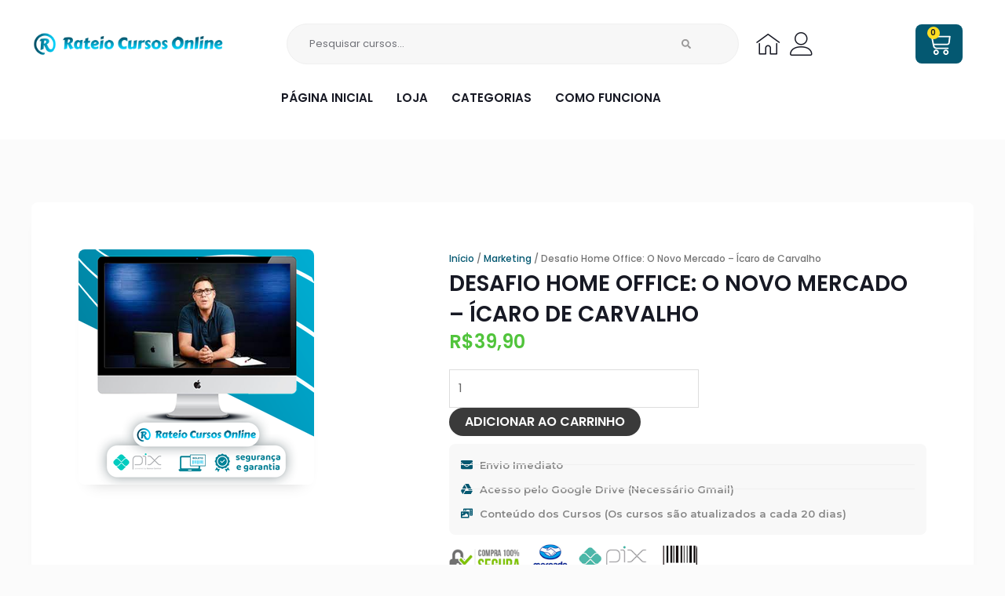

--- FILE ---
content_type: text/css; charset=utf-8
request_url: https://rateiocursosonline.com/wp-content/uploads/elementor/css/post-347.css?ver=1769931513
body_size: 2373
content:
.elementor-347 .elementor-element.elementor-element-7db0a7d{--display:flex;--flex-direction:column;--container-widget-width:calc( ( 1 - var( --container-widget-flex-grow ) ) * 100% );--container-widget-height:initial;--container-widget-flex-grow:0;--container-widget-align-self:initial;--flex-wrap-mobile:wrap;--align-items:stretch;--gap:40px 40px;--row-gap:40px;--column-gap:40px;--padding-top:80px;--padding-bottom:80px;--padding-left:0px;--padding-right:0px;}.elementor-347 .elementor-element.elementor-element-c7f1f71{--display:flex;--justify-content:center;--align-items:center;--container-widget-width:calc( ( 1 - var( --container-widget-flex-grow ) ) * 100% );--border-radius:8px 8px 8px 8px;box-shadow:0px 13px 20px -16px rgba(0, 0, 0, 0.15);--padding-top:60px;--padding-bottom:60px;--padding-left:60px;--padding-right:60px;}.elementor-347 .elementor-element.elementor-element-c7f1f71:not(.elementor-motion-effects-element-type-background), .elementor-347 .elementor-element.elementor-element-c7f1f71 > .elementor-motion-effects-container > .elementor-motion-effects-layer{background-color:#FFFFFF;}.elementor-347 .elementor-element.elementor-element-1074835{--display:flex;--flex-direction:row;--container-widget-width:calc( ( 1 - var( --container-widget-flex-grow ) ) * 100% );--container-widget-height:100%;--container-widget-flex-grow:1;--container-widget-align-self:stretch;--flex-wrap-mobile:wrap;--align-items:stretch;--gap:10px 10px;--row-gap:10px;--column-gap:10px;--padding-top:0px;--padding-bottom:0px;--padding-left:0px;--padding-right:0px;}.elementor-347 .elementor-element.elementor-element-c4da8a2{--display:flex;--flex-direction:row;--container-widget-width:calc( ( 1 - var( --container-widget-flex-grow ) ) * 100% );--container-widget-height:100%;--container-widget-flex-grow:1;--container-widget-align-self:stretch;--flex-wrap-mobile:wrap;--justify-content:center;--align-items:center;--padding-top:0px;--padding-bottom:0px;--padding-left:0px;--padding-right:0px;}.elementor-347 .elementor-element.elementor-element-c4da8a2.e-con{--flex-grow:0;--flex-shrink:0;}.elementor-widget-image .widget-image-caption{color:var( --e-global-color-text );font-family:var( --e-global-typography-text-font-family ), Sans-serif;font-weight:var( --e-global-typography-text-font-weight );}.elementor-347 .elementor-element.elementor-element-f71aec4 img{width:100%;border-radius:8px 8px 8px 8px;box-shadow:0px 13px 20px -16px rgba(0, 0, 0, 0.2);}.elementor-347 .elementor-element.elementor-element-d3f617c{--display:flex;--justify-content:center;--gap:10px 10px;--row-gap:10px;--column-gap:10px;--padding-top:0px;--padding-bottom:0px;--padding-left:40px;--padding-right:0px;}.elementor-347 .elementor-element.elementor-element-9c45bd7 .woocommerce-breadcrumb{color:#757575;font-family:"Poppins", Sans-serif;font-size:12px;font-weight:500;}.elementor-347 .elementor-element.elementor-element-9c45bd7 .woocommerce-breadcrumb > a{color:var( --e-global-color-secondary );}.elementor-widget-heading .elementor-heading-title{font-family:var( --e-global-typography-primary-font-family ), Sans-serif;font-weight:var( --e-global-typography-primary-font-weight );color:var( --e-global-color-primary );}.elementor-347 .elementor-element.elementor-element-a62a95d .elementor-heading-title{font-family:"Poppins", Sans-serif;font-size:28px;font-weight:600;text-transform:uppercase;line-height:1.4em;}.elementor-347 .elementor-element.elementor-element-237ac43 > .elementor-widget-container{padding:0px 0px 10px 0px;}.elementor-347 .elementor-element.elementor-element-237ac43 .elementor-heading-title{font-family:"Poppins", Sans-serif;font-size:24px;font-weight:600;color:#51C43C;}.elementor-widget-woocommerce-product-add-to-cart .added_to_cart{font-family:var( --e-global-typography-accent-font-family ), Sans-serif;font-weight:var( --e-global-typography-accent-font-weight );}.elementor-347 .elementor-element.elementor-element-ac57514{width:100%;max-width:100%;}.elementor-347 .elementor-element.elementor-element-ac57514 > .elementor-widget-container{padding:10px 0px 10px 0px;}.elementor-347 .elementor-element.elementor-element-ac57514.elementor-element{--flex-grow:1;--flex-shrink:0;}.elementor-347 .elementor-element.elementor-element-ac57514 .cart button, .elementor-347 .elementor-element.elementor-element-ac57514 .cart .button{font-size:16px;font-weight:600;color:#FFFFFF;transition:all 0.2s;}.elementor-347 .elementor-element.elementor-element-ac57514 .quantity .qty{transition:all 0.2s;}.elementor-widget-icon-list .elementor-icon-list-item:not(:last-child):after{border-color:var( --e-global-color-text );}.elementor-widget-icon-list .elementor-icon-list-icon i{color:var( --e-global-color-primary );}.elementor-widget-icon-list .elementor-icon-list-icon svg{fill:var( --e-global-color-primary );}.elementor-widget-icon-list .elementor-icon-list-item > .elementor-icon-list-text, .elementor-widget-icon-list .elementor-icon-list-item > a{font-family:var( --e-global-typography-text-font-family ), Sans-serif;font-weight:var( --e-global-typography-text-font-weight );}.elementor-widget-icon-list .elementor-icon-list-text{color:var( --e-global-color-secondary );}.elementor-347 .elementor-element.elementor-element-65c5d96 > .elementor-widget-container{background-color:#F8F8F8;padding:15px 15px 15px 15px;border-radius:8px 8px 8px 8px;}.elementor-347 .elementor-element.elementor-element-65c5d96 .elementor-icon-list-items:not(.elementor-inline-items) .elementor-icon-list-item:not(:last-child){padding-block-end:calc(7px/2);}.elementor-347 .elementor-element.elementor-element-65c5d96 .elementor-icon-list-items:not(.elementor-inline-items) .elementor-icon-list-item:not(:first-child){margin-block-start:calc(7px/2);}.elementor-347 .elementor-element.elementor-element-65c5d96 .elementor-icon-list-items.elementor-inline-items .elementor-icon-list-item{margin-inline:calc(7px/2);}.elementor-347 .elementor-element.elementor-element-65c5d96 .elementor-icon-list-items.elementor-inline-items{margin-inline:calc(-7px/2);}.elementor-347 .elementor-element.elementor-element-65c5d96 .elementor-icon-list-items.elementor-inline-items .elementor-icon-list-item:after{inset-inline-end:calc(-7px/2);}.elementor-347 .elementor-element.elementor-element-65c5d96 .elementor-icon-list-item:not(:last-child):after{content:"";border-color:#F0F0F0;}.elementor-347 .elementor-element.elementor-element-65c5d96 .elementor-icon-list-items:not(.elementor-inline-items) .elementor-icon-list-item:not(:last-child):after{border-block-start-style:solid;border-block-start-width:1px;}.elementor-347 .elementor-element.elementor-element-65c5d96 .elementor-icon-list-items.elementor-inline-items .elementor-icon-list-item:not(:last-child):after{border-inline-start-style:solid;}.elementor-347 .elementor-element.elementor-element-65c5d96 .elementor-inline-items .elementor-icon-list-item:not(:last-child):after{border-inline-start-width:1px;}.elementor-347 .elementor-element.elementor-element-65c5d96 .elementor-icon-list-icon i{color:var( --e-global-color-secondary );transition:color 0.3s;}.elementor-347 .elementor-element.elementor-element-65c5d96 .elementor-icon-list-icon svg{fill:var( --e-global-color-secondary );transition:fill 0.3s;}.elementor-347 .elementor-element.elementor-element-65c5d96{--e-icon-list-icon-size:15px;--icon-vertical-offset:0px;}.elementor-347 .elementor-element.elementor-element-65c5d96 .elementor-icon-list-item > .elementor-icon-list-text, .elementor-347 .elementor-element.elementor-element-65c5d96 .elementor-icon-list-item > a{font-family:"Montserrat", Sans-serif;font-size:13px;font-weight:600;}.elementor-347 .elementor-element.elementor-element-65c5d96 .elementor-icon-list-text{color:#868686;transition:color 0.3s;}.elementor-347 .elementor-element.elementor-element-75360e2 > .elementor-widget-container{padding:10px 0px 0px 0px;}.elementor-347 .elementor-element.elementor-element-75360e2{text-align:start;}.elementor-347 .elementor-element.elementor-element-75360e2 img{width:52%;}.elementor-widget-woocommerce-product-content{color:var( --e-global-color-text );font-family:var( --e-global-typography-text-font-family ), Sans-serif;font-weight:var( --e-global-typography-text-font-weight );}.elementor-347 .elementor-element.elementor-element-d96ccd7 > .elementor-widget-container{margin:20px 0px 0px 0px;}.elementor-347 .elementor-element.elementor-element-d96ccd7{font-family:"Poppins", Sans-serif;font-size:16px;font-weight:400;line-height:1.4em;}.elementor-widget-woocommerce-product-meta .product_meta .detail-container:not(:last-child):after{border-color:var( --e-global-color-text );}.elementor-347 .elementor-element.elementor-element-5ac3abc > .elementor-widget-container{padding:25px 0px 10px 0px;border-style:solid;border-width:1px 1px 1px 1px;border-color:#02010100;}.elementor-347 .elementor-element.elementor-element-5ac3abc:not(.elementor-woo-meta--view-inline) .product_meta .detail-container:not(:last-child){padding-bottom:calc(5px/2);}.elementor-347 .elementor-element.elementor-element-5ac3abc:not(.elementor-woo-meta--view-inline) .product_meta .detail-container:not(:first-child){margin-top:calc(5px/2);}.elementor-347 .elementor-element.elementor-element-5ac3abc.elementor-woo-meta--view-inline .product_meta .detail-container{margin-right:calc(5px/2);margin-left:calc(5px/2);}.elementor-347 .elementor-element.elementor-element-5ac3abc.elementor-woo-meta--view-inline .product_meta{margin-right:calc(-5px/2);margin-left:calc(-5px/2);}body:not(.rtl) .elementor-347 .elementor-element.elementor-element-5ac3abc.elementor-woo-meta--view-inline .detail-container:after{right:calc( (-5px/2) + (-1px/2) );}body:not.rtl .elementor-347 .elementor-element.elementor-element-5ac3abc.elementor-woo-meta--view-inline .detail-container:after{left:calc( (-5px/2) - (1px/2) );}.elementor-347 .elementor-element.elementor-element-5ac3abc{font-size:14px;font-weight:600;}.elementor-347 .elementor-element.elementor-element-5ac3abc a{font-size:12px;font-weight:400;color:var( --e-global-color-text );}.elementor-347 .elementor-element.elementor-element-f5899e1{--display:flex;--align-items:center;--container-widget-width:calc( ( 1 - var( --container-widget-flex-grow ) ) * 100% );--border-radius:8px 8px 8px 8px;box-shadow:0px 13px 20px -16px rgba(0, 0, 0, 0.15);--padding-top:60px;--padding-bottom:60px;--padding-left:60px;--padding-right:60px;}.elementor-347 .elementor-element.elementor-element-f5899e1:not(.elementor-motion-effects-element-type-background), .elementor-347 .elementor-element.elementor-element-f5899e1 > .elementor-motion-effects-container > .elementor-motion-effects-layer{background-color:#FFFFFF;}.elementor-347 .elementor-element.elementor-element-ec65247{--display:flex;--flex-direction:row;--container-widget-width:initial;--container-widget-height:100%;--container-widget-flex-grow:1;--container-widget-align-self:stretch;--flex-wrap-mobile:wrap;--justify-content:flex-start;--flex-wrap:wrap;--padding-top:80px;--padding-bottom:80px;--padding-left:20px;--padding-right:20px;}.elementor-347 .elementor-element.elementor-element-ec65247:not(.elementor-motion-effects-element-type-background), .elementor-347 .elementor-element.elementor-element-ec65247 > .elementor-motion-effects-container > .elementor-motion-effects-layer{background-color:#FAFAFA;}.elementor-347 .elementor-element.elementor-element-6f668f2{--display:flex;--flex-direction:row;--container-widget-width:initial;--container-widget-height:100%;--container-widget-flex-grow:1;--container-widget-align-self:stretch;--flex-wrap-mobile:wrap;--justify-content:center;--flex-wrap:wrap;--padding-top:80px;--padding-bottom:80px;--padding-left:20px;--padding-right:20px;}.elementor-347 .elementor-element.elementor-element-6f668f2:not(.elementor-motion-effects-element-type-background), .elementor-347 .elementor-element.elementor-element-6f668f2 > .elementor-motion-effects-container > .elementor-motion-effects-layer{background-color:#FAFAFA;}.elementor-347 .elementor-element.elementor-element-d6c8227{text-align:center;}.elementor-347 .elementor-element.elementor-element-d6c8227 .elementor-heading-title{font-family:"Poppins", Sans-serif;font-size:32px;font-weight:700;text-transform:uppercase;}.elementor-widget-text-editor{font-family:var( --e-global-typography-text-font-family ), Sans-serif;font-weight:var( --e-global-typography-text-font-weight );color:var( --e-global-color-text );}.elementor-widget-text-editor.elementor-drop-cap-view-stacked .elementor-drop-cap{background-color:var( --e-global-color-primary );}.elementor-widget-text-editor.elementor-drop-cap-view-framed .elementor-drop-cap, .elementor-widget-text-editor.elementor-drop-cap-view-default .elementor-drop-cap{color:var( --e-global-color-primary );border-color:var( --e-global-color-primary );}.elementor-347 .elementor-element.elementor-element-9641427{width:100%;max-width:100%;text-align:center;font-family:"Poppins", Sans-serif;font-size:16px;font-weight:400;}.elementor-347 .elementor-element.elementor-element-f9f0889{--display:flex;--flex-direction:row;--container-widget-width:calc( ( 1 - var( --container-widget-flex-grow ) ) * 100% );--container-widget-height:100%;--container-widget-flex-grow:1;--container-widget-align-self:stretch;--flex-wrap-mobile:wrap;--align-items:stretch;--padding-top:0px;--padding-bottom:0px;--padding-left:0px;--padding-right:0px;}.elementor-347 .elementor-element.elementor-element-f9f0889.e-con{--flex-grow:0;--flex-shrink:0;}.elementor-347 .elementor-element.elementor-element-254e37e{width:initial;max-width:initial;text-align:start;}.elementor-347 .elementor-element.elementor-element-254e37e img{border-radius:8px 8px 8px 8px;}.elementor-347 .elementor-element.elementor-element-99c609f{width:initial;max-width:initial;text-align:start;}.elementor-347 .elementor-element.elementor-element-99c609f img{border-radius:8px 8px 8px 8px;}.elementor-347 .elementor-element.elementor-element-699e02e{width:initial;max-width:initial;text-align:start;}.elementor-347 .elementor-element.elementor-element-699e02e img{border-radius:8px 8px 8px 8px;}.elementor-347 .elementor-element.elementor-element-497537b{--display:flex;--flex-direction:column;--container-widget-width:calc( ( 1 - var( --container-widget-flex-grow ) ) * 100% );--container-widget-height:initial;--container-widget-flex-grow:0;--container-widget-align-self:initial;--flex-wrap-mobile:wrap;--align-items:stretch;--gap:10px 10px;--row-gap:10px;--column-gap:10px;--flex-wrap:wrap;--padding-top:0px;--padding-bottom:100px;--padding-left:0px;--padding-right:0px;}.elementor-347 .elementor-element.elementor-element-e575f82 .elementor-heading-title{font-family:"Poppins", Sans-serif;font-size:28px;font-weight:700;}.elementor-347 .elementor-element.elementor-element-4c217e2 > .elementor-widget-container > .jet-listing-grid > .jet-listing-grid__items{--columns:4;}.elementor-347 .elementor-element.elementor-element-4c217e2 > .elementor-widget-container{padding:0px 0px 0px 0px;}:is( .elementor-347 .elementor-element.elementor-element-4c217e2 > .elementor-widget-container > .jet-listing-grid > .jet-listing-grid__items, .elementor-347 .elementor-element.elementor-element-4c217e2 > .elementor-widget-container > .jet-listing-grid > .jet-listing-grid__slider > .jet-listing-grid__items > .slick-list > .slick-track, .elementor-347 .elementor-element.elementor-element-4c217e2 > .elementor-widget-container > .jet-listing-grid > .jet-listing-grid__scroll-slider > .jet-listing-grid__items ) > .jet-listing-grid__item{padding-left:calc(20px / 2);padding-right:calc(20px / 2);padding-top:calc(30px / 2);padding-bottom:calc(30px / 2);}:is( .elementor-347 .elementor-element.elementor-element-4c217e2 > .elementor-widget-container > .jet-listing-grid, .elementor-347 .elementor-element.elementor-element-4c217e2 > .elementor-widget-container > .jet-listing-grid > .jet-listing-grid__slider, .elementor-347 .elementor-element.elementor-element-4c217e2 > .elementor-widget-container > .jet-listing-grid > .jet-listing-grid__scroll-slider ) > .jet-listing-grid__items{margin-left:calc(-20px / 2);margin-right:calc(-20px / 2);width:calc(100% + 20px);}@media(max-width:1024px){.elementor-347 .elementor-element.elementor-element-7db0a7d{--align-items:center;--container-widget-width:calc( ( 1 - var( --container-widget-flex-grow ) ) * 100% );--flex-wrap:wrap;--padding-top:50px;--padding-bottom:50px;--padding-left:20px;--padding-right:20px;}.elementor-347 .elementor-element.elementor-element-c7f1f71{--flex-direction:column;--container-widget-width:100%;--container-widget-height:initial;--container-widget-flex-grow:0;--container-widget-align-self:initial;--flex-wrap-mobile:wrap;--flex-wrap:wrap;--padding-top:30px;--padding-bottom:30px;--padding-left:30px;--padding-right:30px;}.elementor-347 .elementor-element.elementor-element-1074835{--flex-wrap:wrap;--padding-top:0px;--padding-bottom:0px;--padding-left:0px;--padding-right:0px;}.elementor-347 .elementor-element.elementor-element-c4da8a2{--flex-direction:column;--container-widget-width:100%;--container-widget-height:initial;--container-widget-flex-grow:0;--container-widget-align-self:initial;--flex-wrap-mobile:wrap;--flex-wrap:wrap;}.elementor-347 .elementor-element.elementor-element-d3f617c{--flex-wrap:wrap;--margin-top:0px;--margin-bottom:0px;--margin-left:0px;--margin-right:0px;--padding-top:40px;--padding-bottom:0px;--padding-left:0px;--padding-right:0px;}.elementor-347 .elementor-element.elementor-element-237ac43 > .elementor-widget-container{padding:0px 0px 0px 0px;}.elementor-347 .elementor-element.elementor-element-65c5d96{width:100%;max-width:100%;}.elementor-347 .elementor-element.elementor-element-75360e2 img{width:41%;}.elementor-347 .elementor-element.elementor-element-f5899e1{--flex-direction:column;--container-widget-width:100%;--container-widget-height:initial;--container-widget-flex-grow:0;--container-widget-align-self:initial;--flex-wrap-mobile:wrap;--flex-wrap:wrap;--padding-top:30px;--padding-bottom:30px;--padding-left:30px;--padding-right:30px;}.elementor-347 .elementor-element.elementor-element-ec65247{--padding-top:50px;--padding-bottom:50px;--padding-left:20px;--padding-right:20px;}.elementor-347 .elementor-element.elementor-element-6f668f2{--padding-top:50px;--padding-bottom:50px;--padding-left:20px;--padding-right:20px;}.elementor-347 .elementor-element.elementor-element-d6c8227{width:100%;max-width:100%;}.elementor-347 .elementor-element.elementor-element-f9f0889{--justify-content:space-evenly;}.elementor-347 .elementor-element.elementor-element-254e37e{--container-widget-width:31%;--container-widget-flex-grow:0;width:var( --container-widget-width, 31% );max-width:31%;}.elementor-347 .elementor-element.elementor-element-99c609f{--container-widget-width:31%;--container-widget-flex-grow:0;width:var( --container-widget-width, 31% );max-width:31%;}.elementor-347 .elementor-element.elementor-element-699e02e{--container-widget-width:31%;--container-widget-flex-grow:0;width:var( --container-widget-width, 31% );max-width:31%;}.elementor-347 .elementor-element.elementor-element-497537b{--padding-top:0px;--padding-bottom:60px;--padding-left:20px;--padding-right:20px;}.elementor-347 .elementor-element.elementor-element-4c217e2 > .elementor-widget-container > .jet-listing-grid > .jet-listing-grid__items{--columns:3;}.elementor-347 .elementor-element.elementor-element-4c217e2 > .elementor-widget-container{padding:0px 0px 20px 0px;}}@media(max-width:767px){.elementor-347 .elementor-element.elementor-element-7db0a7d{--padding-top:50px;--padding-bottom:50px;--padding-left:20px;--padding-right:20px;}.elementor-347 .elementor-element.elementor-element-c7f1f71{--padding-top:0px;--padding-bottom:0px;--padding-left:0px;--padding-right:0px;}.elementor-347 .elementor-element.elementor-element-1074835{--padding-top:20px;--padding-bottom:0px;--padding-left:20px;--padding-right:20px;}.elementor-347 .elementor-element.elementor-element-c4da8a2{--padding-top:0px;--padding-bottom:0px;--padding-left:0px;--padding-right:0px;}.elementor-347 .elementor-element.elementor-element-d3f617c{--margin-top:20px;--margin-bottom:0px;--margin-left:0px;--margin-right:0px;--padding-top:0px;--padding-bottom:0px;--padding-left:0px;--padding-right:0px;}.elementor-347 .elementor-element.elementor-element-a62a95d > .elementor-widget-container{margin:-15px 0px 0px 0px;}.elementor-347 .elementor-element.elementor-element-a62a95d .elementor-heading-title{font-size:24px;}.elementor-347 .elementor-element.elementor-element-237ac43 .elementor-heading-title{font-size:20px;}.elementor-347 .elementor-element.elementor-element-65c5d96{width:100%;max-width:100%;}.elementor-347 .elementor-element.elementor-element-75360e2{text-align:start;}.elementor-347 .elementor-element.elementor-element-75360e2 img{width:100%;}.elementor-347 .elementor-element.elementor-element-d96ccd7{font-size:16px;}.elementor-347 .elementor-element.elementor-element-f5899e1{--padding-top:0px;--padding-bottom:0px;--padding-left:0px;--padding-right:0px;}.elementor-347 .elementor-element.elementor-element-ec65247{--gap:12px 12px;--row-gap:12px;--column-gap:12px;--padding-top:20px;--padding-bottom:20px;--padding-left:20px;--padding-right:20px;}.elementor-347 .elementor-element.elementor-element-6f668f2{--gap:12px 12px;--row-gap:12px;--column-gap:12px;--padding-top:20px;--padding-bottom:20px;--padding-left:20px;--padding-right:20px;}.elementor-347 .elementor-element.elementor-element-d6c8227 .elementor-heading-title{font-size:26px;}.elementor-347 .elementor-element.elementor-element-f9f0889{--justify-content:flex-start;--gap:10px 10px;--row-gap:10px;--column-gap:10px;}.elementor-347 .elementor-element.elementor-element-254e37e{width:var( --container-widget-width, 48% );max-width:48%;--container-widget-width:48%;--container-widget-flex-grow:0;}.elementor-347 .elementor-element.elementor-element-99c609f{width:var( --container-widget-width, 48% );max-width:48%;--container-widget-width:48%;--container-widget-flex-grow:0;}.elementor-347 .elementor-element.elementor-element-699e02e{width:var( --container-widget-width, 48% );max-width:48%;--container-widget-width:48%;--container-widget-flex-grow:0;}.elementor-347 .elementor-element.elementor-element-497537b{--padding-top:10px;--padding-bottom:50px;--padding-left:20px;--padding-right:20px;}.elementor-347 .elementor-element.elementor-element-e575f82 .elementor-heading-title{font-size:28px;}.elementor-347 .elementor-element.elementor-element-4c217e2 > .elementor-widget-container > .jet-listing-grid > .jet-listing-grid__items{--columns:2;}:is( .elementor-347 .elementor-element.elementor-element-4c217e2 > .elementor-widget-container > .jet-listing-grid > .jet-listing-grid__items, .elementor-347 .elementor-element.elementor-element-4c217e2 > .elementor-widget-container > .jet-listing-grid > .jet-listing-grid__slider > .jet-listing-grid__items > .slick-list > .slick-track, .elementor-347 .elementor-element.elementor-element-4c217e2 > .elementor-widget-container > .jet-listing-grid > .jet-listing-grid__scroll-slider > .jet-listing-grid__items ) > .jet-listing-grid__item{padding-left:calc(15px / 2);padding-right:calc(15px / 2);}:is( .elementor-347 .elementor-element.elementor-element-4c217e2 > .elementor-widget-container > .jet-listing-grid, .elementor-347 .elementor-element.elementor-element-4c217e2 > .elementor-widget-container > .jet-listing-grid > .jet-listing-grid__slider, .elementor-347 .elementor-element.elementor-element-4c217e2 > .elementor-widget-container > .jet-listing-grid > .jet-listing-grid__scroll-slider ) > .jet-listing-grid__items{margin-left:calc(-15px / 2);margin-right:calc(-15px / 2);width:calc(100% + 15px);}}@media(min-width:768px){.elementor-347 .elementor-element.elementor-element-c4da8a2{--width:40%;}.elementor-347 .elementor-element.elementor-element-d3f617c{--width:60%;}.elementor-347 .elementor-element.elementor-element-f9f0889{--width:75%;}}@media(max-width:1024px) and (min-width:768px){.elementor-347 .elementor-element.elementor-element-c4da8a2{--width:100%;}.elementor-347 .elementor-element.elementor-element-d3f617c{--width:100%;}.elementor-347 .elementor-element.elementor-element-f9f0889{--width:100%;}}

--- FILE ---
content_type: text/css; charset=utf-8
request_url: https://rateiocursosonline.com/wp-content/uploads/elementor/css/post-30769.css?ver=1769931478
body_size: 195
content:
.elementor-30769 .elementor-element.elementor-element-4df19105{--display:flex;--border-radius:8px 8px 8px 8px;--padding-top:0px;--padding-bottom:0px;--padding-left:0px;--padding-right:0px;}.elementor-widget-image .widget-image-caption{color:var( --e-global-color-text );font-family:var( --e-global-typography-text-font-family ), Sans-serif;font-weight:var( --e-global-typography-text-font-weight );}.elementor-30769 .elementor-element.elementor-element-384ef959 img{border-radius:8px 8px 8px 8px;}#elementor-popup-modal-30769 .dialog-widget-content{background-color:#02010100;border-radius:20px 20px 50px 20px;}#elementor-popup-modal-30769{background-color:rgba(0,0,0,.8);justify-content:center;align-items:center;pointer-events:all;}#elementor-popup-modal-30769 .dialog-message{width:900px;height:auto;}#elementor-popup-modal-30769 .dialog-close-button{display:flex;font-size:20px;}#elementor-popup-modal-30769 .dialog-close-button i{color:var( --e-global-color-21f014a );}#elementor-popup-modal-30769 .dialog-close-button svg{fill:var( --e-global-color-21f014a );}#elementor-popup-modal-30769 .dialog-close-button:hover i{color:#FFFFFF;}@media(max-width:1024px) and (min-width:768px){.elementor-30769 .elementor-element.elementor-element-4df19105{--width:100%;}}@media(max-width:1024px){.elementor-30769 .elementor-element.elementor-element-4df19105{--align-items:center;--container-widget-width:calc( ( 1 - var( --container-widget-flex-grow ) ) * 100% );}#elementor-popup-modal-30769 .dialog-message{width:100%;padding:20px 20px 20px 20px;}#elementor-popup-modal-30769{justify-content:center;align-items:center;}#elementor-popup-modal-30769 .dialog-widget-content{border-radius:8px 8px 8px 8px;}#elementor-popup-modal-30769 .dialog-close-button{top:10%;}body:not(.rtl) #elementor-popup-modal-30769 .dialog-close-button{right:5%;}body.rtl #elementor-popup-modal-30769 .dialog-close-button{left:5%;}}@media(max-width:767px){#elementor-popup-modal-30769 .dialog-message{width:100%;padding:10px 10px 10px 10px;}#elementor-popup-modal-30769{justify-content:center;align-items:center;}#elementor-popup-modal-30769 .dialog-widget-content{border-radius:8px 8px 8px 8px;}#elementor-popup-modal-30769 .dialog-close-button{top:15px;font-size:15px;}body:not(.rtl) #elementor-popup-modal-30769 .dialog-close-button{right:20px;}body.rtl #elementor-popup-modal-30769 .dialog-close-button{left:20px;}}